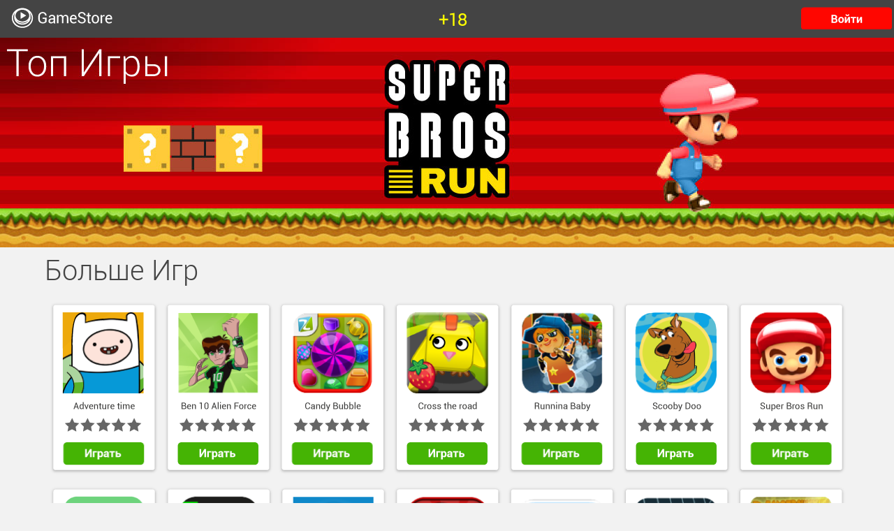

--- FILE ---
content_type: text/html; charset=UTF-8
request_url: https://game-store.by/
body_size: 13904
content:
<!DOCTYPE html>
<html xmlns="http://www.w3.org/1999/xhtml">

<head>
    <meta http-equiv="Content-Type" content="text/html; charset=utf-8"/>
    <title>Gamestore</title>
    <meta name="author" content="gamestore" />
    <meta name="description" content="gamestore" />
    <meta name="keywords" content="" />
    <meta name="Resource-type" content="Document"/>
    <meta name="Robots" content="index, follow" />
    <meta name="viewport" content="width=device-width, user-scalable=no">
    <!-- <meta name="viewport" content="width=device-width,initial-scale=1" />-->
    <link rel="icon" href="groupds/1/assets/favicon.png">
    <link rel="stylesheet" type="text/css" href="groupds/1/assets/files/style.css"/>
    <link rel="stylesheet" type="text/css" href="groupds/1/assets/files/swiper.css"/>

    <script type="text/javascript" src="groupds/1/assets/files/swiper.min.js"></script>

    
    </head>
<body>

    <div id="wrapper">

        <div class="header">
            <div class="a_left">
                <a href="/">
                    <img class="logo" src="groupds/1/assets/img/logo.png">
                </a>
            </div>
                        <div class="a_right">
                <a href="/access.php">
                    <img class="user_access" src="groupds/1/assets/img/btn_useraccess.png">
                </a>
            </div>
            <div class="a_center more18">+18</div>
        </div>

        <div class="header_m">
            <div class="a_left">
                <a href="/">
                    <img class="logo" src="groupds/1/assets/img/logo.png">
                </a>
            </div>
            <div class="a_right">
                <a href="/access.php">
                    <img class="user_access" src="groupds/1/assets/img/btn_useraccess.png">
                </a>
            </div>
                        <div class="a_center more18">+18</div>
        </div>

        <a href="https://broadcaster-by.bam-boo.eu/partner/apiv3/add/?login=Ikangoo&rubric_id=601&transaction_id=22--0-0-BY---26011702545297&landing_id=07555542-4092-43fa-bf2a-81cd66051751&signature=12c5a50e5439aa1ba4b37b8ed575de1480a710099f19d890499a3bfb050641ec">
            <div class="swiper-container desktop">
                <div class='swiper-wrapper'>

                    <img class='swiper-slide main' id='main-slide1' src="groupds/1/assets/img/banner1_desktop.jpg">
                    </img>
                    <img class='swiper-slide main' id='main-slide2' src="groupds/1/assets/img/banner2_desktop.jpg">
                    </img>
                    <img class='swiper-slide main' id='main-slide3' src="groupds/1/assets/img/banner3_desktop.jpg">
                    </img>
                </div>
            </div>
        </a>
        <script>
            var swiper = new Swiper('.swiper-container.desktop', {
                pagination: '.swiper-pagination',
                slidesPerView :'auto',
                loop: true,
                autoHeight: true,
                observer: true,
                observeParents: true,
                slidesPerViewFit : false,
                roundLengths : 'false',
                slidesOffsetBefore:0,
                slidesOffsetAfter:0,
                paginationClickable: false,
                preventClicks: true,
                preventClicksPropagation: true,
                spaceBetween: 0,
                autoplay: 3000,
                centeredSlides:false,
                freeMode: false,
                effect: "fade",
                fade: {
                    crossFade: false
                }
            });
        </script>

        <a href="https://broadcaster-by.bam-boo.eu/partner/apiv3/add/?login=Ikangoo&rubric_id=601&transaction_id=22--0-0-BY---26011702545297&landing_id=07555542-4092-43fa-bf2a-81cd66051751&signature=12c5a50e5439aa1ba4b37b8ed575de1480a710099f19d890499a3bfb050641ec">
            <div class="swiper-container phone">
                <div class='swiper-wrapper'>

                    <img class='swiper-slide main' id='main-slide1' src="groupds/1/assets/img/banner1_phone.jpg">
                    </img>
                    <img class='swiper-slide main' id='main-slide2' src="groupds/1/assets/img/banner2_phone.jpg">
                    </img>
                    <img class='swiper-slide main' id='main-slide3' src="groupds/1/assets/img/banner3_phone.jpg">
                    </img>
                </div>
            </div>
        </a>
        <script>
            var swiper = new Swiper('.swiper-container.phone', {
                pagination: '.swiper-pagination',
                slidesPerView :'auto',
                loop: true,
                autoHeight: true,
                observer: true,
                observeParents: true,
                slidesPerViewFit : false,
                roundLengths : 'false',
                slidesOffsetBefore:0,
                slidesOffsetAfter:0,
                paginationClickable: false,
                preventClicks: true,
                preventClicksPropagation: true,
                spaceBetween: 0,
                autoplay: 3000,
                centeredSlides:false,
                freeMode: false,
                effect: "fade",
                fade: {
                    crossFade: false
                }
            });
        </script>


        <p class="title">Больше Игр</p>

        <div class="gamelist">
            <a href="https://broadcaster-by.bam-boo.eu/partner/apiv3/add/?login=Ikangoo&rubric_id=601&transaction_id=22--0-0-BY---26011702545297&landing_id=07555542-4092-43fa-bf2a-81cd66051751&signature=12c5a50e5439aa1ba4b37b8ed575de1480a710099f19d890499a3bfb050641ec"><img class="game" id="game1" src="groupds/1/assets/img/game1.png"></a>
            <a href="https://broadcaster-by.bam-boo.eu/partner/apiv3/add/?login=Ikangoo&rubric_id=601&transaction_id=22--0-0-BY---26011702545297&landing_id=07555542-4092-43fa-bf2a-81cd66051751&signature=12c5a50e5439aa1ba4b37b8ed575de1480a710099f19d890499a3bfb050641ec"><img class="game" id="game2" src="groupds/1/assets/img/game2.png"></a>
            <a href="https://broadcaster-by.bam-boo.eu/partner/apiv3/add/?login=Ikangoo&rubric_id=601&transaction_id=22--0-0-BY---26011702545297&landing_id=07555542-4092-43fa-bf2a-81cd66051751&signature=12c5a50e5439aa1ba4b37b8ed575de1480a710099f19d890499a3bfb050641ec"><img class="game" id="game3" src="groupds/1/assets/img/game3.png"></a>
            <a href="https://broadcaster-by.bam-boo.eu/partner/apiv3/add/?login=Ikangoo&rubric_id=601&transaction_id=22--0-0-BY---26011702545297&landing_id=07555542-4092-43fa-bf2a-81cd66051751&signature=12c5a50e5439aa1ba4b37b8ed575de1480a710099f19d890499a3bfb050641ec"><img class="game" id="game4" src="groupds/1/assets/img/game4.png"></a>
            <a href="https://broadcaster-by.bam-boo.eu/partner/apiv3/add/?login=Ikangoo&rubric_id=601&transaction_id=22--0-0-BY---26011702545297&landing_id=07555542-4092-43fa-bf2a-81cd66051751&signature=12c5a50e5439aa1ba4b37b8ed575de1480a710099f19d890499a3bfb050641ec"><img class="game" id="game5" src="groupds/1/assets/img/game5.png"></a>
            <a href="https://broadcaster-by.bam-boo.eu/partner/apiv3/add/?login=Ikangoo&rubric_id=601&transaction_id=22--0-0-BY---26011702545297&landing_id=07555542-4092-43fa-bf2a-81cd66051751&signature=12c5a50e5439aa1ba4b37b8ed575de1480a710099f19d890499a3bfb050641ec"><img class="game" id="game6" src="groupds/1/assets/img/game6.png"></a>
            <a href="https://broadcaster-by.bam-boo.eu/partner/apiv3/add/?login=Ikangoo&rubric_id=601&transaction_id=22--0-0-BY---26011702545297&landing_id=07555542-4092-43fa-bf2a-81cd66051751&signature=12c5a50e5439aa1ba4b37b8ed575de1480a710099f19d890499a3bfb050641ec"><img class="game" id="game7" src="groupds/1/assets/img/game7.png"></a>
            <a href="https://broadcaster-by.bam-boo.eu/partner/apiv3/add/?login=Ikangoo&rubric_id=601&transaction_id=22--0-0-BY---26011702545297&landing_id=07555542-4092-43fa-bf2a-81cd66051751&signature=12c5a50e5439aa1ba4b37b8ed575de1480a710099f19d890499a3bfb050641ec"><img class="game" id="game8" src="groupds/1/assets/img/game8.png"></a>
            <a href="https://broadcaster-by.bam-boo.eu/partner/apiv3/add/?login=Ikangoo&rubric_id=601&transaction_id=22--0-0-BY---26011702545297&landing_id=07555542-4092-43fa-bf2a-81cd66051751&signature=12c5a50e5439aa1ba4b37b8ed575de1480a710099f19d890499a3bfb050641ec"><img class="game" id="game9" src="groupds/1/assets/img/game9.png"></a>
            <a href="https://broadcaster-by.bam-boo.eu/partner/apiv3/add/?login=Ikangoo&rubric_id=601&transaction_id=22--0-0-BY---26011702545297&landing_id=07555542-4092-43fa-bf2a-81cd66051751&signature=12c5a50e5439aa1ba4b37b8ed575de1480a710099f19d890499a3bfb050641ec"><img class="game" id="game10" src="groupds/1/assets/img/game10.png"></a>
            <a href="https://broadcaster-by.bam-boo.eu/partner/apiv3/add/?login=Ikangoo&rubric_id=601&transaction_id=22--0-0-BY---26011702545297&landing_id=07555542-4092-43fa-bf2a-81cd66051751&signature=12c5a50e5439aa1ba4b37b8ed575de1480a710099f19d890499a3bfb050641ec"><img class="game" id="game11" src="groupds/1/assets/img/game11.png"></a>
            <a href="https://broadcaster-by.bam-boo.eu/partner/apiv3/add/?login=Ikangoo&rubric_id=601&transaction_id=22--0-0-BY---26011702545297&landing_id=07555542-4092-43fa-bf2a-81cd66051751&signature=12c5a50e5439aa1ba4b37b8ed575de1480a710099f19d890499a3bfb050641ec"><img class="game" id="game12" src="groupds/1/assets/img/game12.png"></a>
            <a href="https://broadcaster-by.bam-boo.eu/partner/apiv3/add/?login=Ikangoo&rubric_id=601&transaction_id=22--0-0-BY---26011702545297&landing_id=07555542-4092-43fa-bf2a-81cd66051751&signature=12c5a50e5439aa1ba4b37b8ed575de1480a710099f19d890499a3bfb050641ec"><img class="game" id="game13" src="groupds/1/assets/img/game13.png"></a>
            <a href="https://broadcaster-by.bam-boo.eu/partner/apiv3/add/?login=Ikangoo&rubric_id=601&transaction_id=22--0-0-BY---26011702545297&landing_id=07555542-4092-43fa-bf2a-81cd66051751&signature=12c5a50e5439aa1ba4b37b8ed575de1480a710099f19d890499a3bfb050641ec"><img class="game" id="game14" src="groupds/1/assets/img/game14.png"></a>
            <a href="https://broadcaster-by.bam-boo.eu/partner/apiv3/add/?login=Ikangoo&rubric_id=601&transaction_id=22--0-0-BY---26011702545297&landing_id=07555542-4092-43fa-bf2a-81cd66051751&signature=12c5a50e5439aa1ba4b37b8ed575de1480a710099f19d890499a3bfb050641ec"><img class="game" id="game15" src="groupds/1/assets/img/game15.png"></a>
            <a href="https://broadcaster-by.bam-boo.eu/partner/apiv3/add/?login=Ikangoo&rubric_id=601&transaction_id=22--0-0-BY---26011702545297&landing_id=07555542-4092-43fa-bf2a-81cd66051751&signature=12c5a50e5439aa1ba4b37b8ed575de1480a710099f19d890499a3bfb050641ec"><img class="game" id="game16" src="groupds/1/assets/img/game16.png"></a>
            <a href="https://broadcaster-by.bam-boo.eu/partner/apiv3/add/?login=Ikangoo&rubric_id=601&transaction_id=22--0-0-BY---26011702545297&landing_id=07555542-4092-43fa-bf2a-81cd66051751&signature=12c5a50e5439aa1ba4b37b8ed575de1480a710099f19d890499a3bfb050641ec"><img class="game" id="game17" src="groupds/1/assets/img/game17.png"></a>
            <a href="https://broadcaster-by.bam-boo.eu/partner/apiv3/add/?login=Ikangoo&rubric_id=601&transaction_id=22--0-0-BY---26011702545297&landing_id=07555542-4092-43fa-bf2a-81cd66051751&signature=12c5a50e5439aa1ba4b37b8ed575de1480a710099f19d890499a3bfb050641ec"><img class="game" id="game18" src="groupds/1/assets/img/game18.png"></a>
            <a href="https://broadcaster-by.bam-boo.eu/partner/apiv3/add/?login=Ikangoo&rubric_id=601&transaction_id=22--0-0-BY---26011702545297&landing_id=07555542-4092-43fa-bf2a-81cd66051751&signature=12c5a50e5439aa1ba4b37b8ed575de1480a710099f19d890499a3bfb050641ec"><img class="game" id="game19" src="groupds/1/assets/img/game19.png"></a>
            <a href="https://broadcaster-by.bam-boo.eu/partner/apiv3/add/?login=Ikangoo&rubric_id=601&transaction_id=22--0-0-BY---26011702545297&landing_id=07555542-4092-43fa-bf2a-81cd66051751&signature=12c5a50e5439aa1ba4b37b8ed575de1480a710099f19d890499a3bfb050641ec"><img class="game" id="game20" src="groupds/1/assets/img/game20.png"></a>
        </div>

        <!-- paginator -->
        <div class="center">
            <div class="pagination">
                <!--<a href="#">&laquo;</a>-->
                <a href="#" class="active">1</a>
                <a href="index.php?page=2">2</a>
                <a href="index.php?page=3">3</a>
                <!--<a href="index.php?page=3">&raquo;</a>-->
            </div>
        </div>
        <br/>

        <div class="footer">
            <div class="footertxt">
                <p>
                    Услуга «game-store.by» предоставляется по подписке. Стоимость подписки: для абонентов A1 - 0,60 BYN с НДС в сутки (первые два дня бесплатно), для абонентов МТС - 0,60 BYN с НДС в сутки. Продление подписки на каждые следующие сутки — автоматическое. Для отказа от подписки для абонентов МТС отправьте CMC с текстом «stop 1216» на номер 1818, для абонентов A1 отправьте CMC с текстом «stop 1215» на номер 1919. Все способы отключения смотрите на странице <a href="terms-and-conditions.php">с условиями подписки</a>.
                </p>
            </div>
        </div>
    </div>


    <script>
        var backLinkURL = 'null';
    </script>
<!--    <script type="text/javascript" src="/groupds/1/assets/files/backlink_back_button.js"></script>-->


</body>
</html>


--- FILE ---
content_type: text/css
request_url: https://game-store.by/groupds/1/assets/files/style.css
body_size: 3464
content:
a {
    text-decoration: none;
}
@font-face {
    font-family: "font_lt";
    src: url("../fonts/Roboto-Light.ttf") format("truetype");
}
html, body {
    height: 100%;
    margin: 0;
	padding:0;
}
body {
	width:100%;
    font-family: font_lt;
    color: #123;
	background-color: #f2f2f2;

}
#wrapper {
	min-height:100%;
	position:relative;
}
.header, .header_m{
	position:relative;
	left:0;
	right:0;
	top:0;
	background-color: #444444;
	width: 100%;
	text-align:center;
}
.a_left {
	float:left;
}
.a_right {
	float: right;
	padding-left: 5px;
}
.a_center {
	margin:0 auto;
	display:inline-block;
	line-height:50px;
	vertical-align: middle;
}
.more18 {
	padding-top:4px;
	padding-right: 2%;
	color: yellow;
	font-size: 24px;
	font-weight: bold;
	text-align: center;
}
.user_access {
	float:right;
	padding-right: 2%;
	padding-top:10px;
}
.swiper-container.phone{
	display:none;
}
.title{
	font-size:40px;
	margin:10px 10px 10px 5%;
	color: #444444;
}

.gamelist{
	text-align:center;
	margin-bottom:20px;
}

.access2 {
	text-align:center;
	margin-top:10%;
	margin-bottom:20px;
}
.access2 p {
	font-size:26px;
}
/* ============================================================
  STYLE 1
============================================================ */
.style-1 input[type="text"] {
	min-width: 240px;
	padding: 10px;
	border: solid 1px gainsboro;
	-webkit-transition: box-shadow 0.3s, border 0.3s;
	-moz-transition: box-shadow 0.3s, border 0.3s;
	-o-transition: box-shadow 0.3s, border 0.3s;
	transition: box-shadow 0.3s, border 0.3s;
}
.style-1 input[type="text"]:focus, .style-1 input[type="text"].focus {
	border: solid 1px #707070;
	-webkit-box-shadow: 0 0 5px 1px #969696;
	-moz-box-shadow: 0 0 5px 1px #969696;
	box-shadow: 0 0 5px 1px #969696;
}

/* clear floated divs */
.clearfix:after {
	content: "";
	display: table;
	clear: both;
}

/* lists */
ul.input-list {
	list-style: none;
	padding: 0;
}
ul.input-list li {
	display: block;
	width: 100%;
	float: left;
}

.footer{
	display:block;
	width:100%;
	background-color:#d6d6d6;
	position:relative;
	padding-top: 20px;
	padding-bottom: 15px;
	bottom:0;
	left:0;
}
.footertxt{
	width:90%;
	margin:auto;
}
.footer p{
	display:inline-block;
	font-size:12px;
	margin:0px;
}

#terms{
	padding: 30px 50px;
}


/** paginator **/
.center {
	text-align: center;
}

.pagination {
	display: inline-block;
}

.pagination a {
	color: black;
	float: left;
	padding: 8px 16px;
	text-decoration: none;
	transition: background-color .3s;
	border: 1px solid #ddd;
	margin: 0 4px;
}

.pagination a.active {
	background-color: #4CAF50;
	color: white;
	border: 1px solid #4CAF50;
}

.pagination a:hover:not(.active) {background-color: #ddd;}

.header_m { display:none; }


@media(max-width:800px)
{
	.title{
		font-size:28px;
		margin:10px 10px 10px 5%;
		color: #444444;
	}

	.swiper-container.desktop{
		display:none;
	}
	.swiper-container.phone{
		display:inline-block;
	}

	.header { display:none !important; }
	.header_m { display:block; }
	.a_right { padding-top: 3px; }
}

@media(max-width:360px)
{
	.a_left, .a_right { width:42%; }
	.logo, .user_access { width:98%; padding-top: 10px; }
	.more18 { font-size: 20px; }

	.header { display:none !important; }
	.header_m { display:block; }
	.a_right { padding-top: 3px; }
}